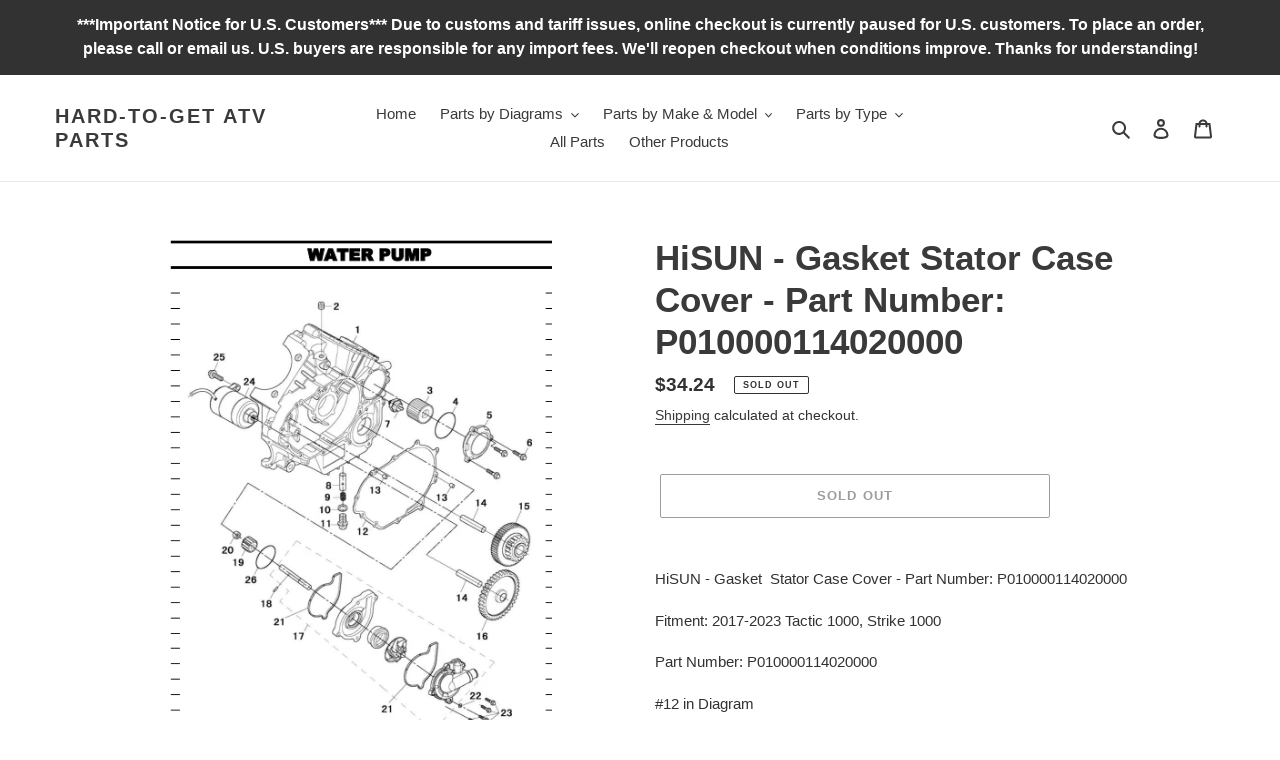

--- FILE ---
content_type: text/javascript
request_url: https://htgparts.ca/cdn/shop/t/2/assets/boost-pfs-instant-search.js?v=134487062868881597561629996261
body_size: -215
content:
var boostPFSInstantSearchConfig={search:{}};(function(){BoostPFS.inject(this),InstantSearchMobile.prototype.afterShowSearchBoxMobile=function(searchBoxId){searchBoxId||(searchBoxId=this.searchBoxId),jQ(".js-drawer-close").length>0&&setTimeout(function(){jQ(".js-drawer-close").trigger("click")})},SearchInput.prototype.customizeInstantSearch=function(){jQ(".predictive-search-wrapper").length>0&&jQ(".predictive-search-wrapper").hide()};function closeSuggestionMobile(searchBoxId,isCloseSearchBox){jQ(searchBoxId).autocomplete("close"),jQ("."+Class.searchSuggestion+'[data-search-box="'+searchBoxId+'"]').parent().hide();var isCloseSearchBox=typeof isCloseSearchBox!="undefined"?isCloseSearchBox:!1;isCloseSearchBox&&jQ(".boost-pfs-search-suggestion-mobile-top-panel,.boost-pfs-search-suggestion-mobile-overlay").hide(),setValueAllSearchBoxes(),jQ(".boost-pfs-search-no-tabindex").attr("tabindex",-1),jQ("body").hasClass(Class.searchSuggestionMobileOpen)&&jQ("body").removeClass(Class.searchSuggestionMobileOpen),BoostPFS.afterCloseSuggestionMobile(searchBoxId,isCloseSearchBox),jQ(".js-drawer-close").length>1&&jQ(".js-drawer-close").trigger("click")}})();
//# sourceMappingURL=/cdn/shop/t/2/assets/boost-pfs-instant-search.js.map?v=134487062868881597561629996261
